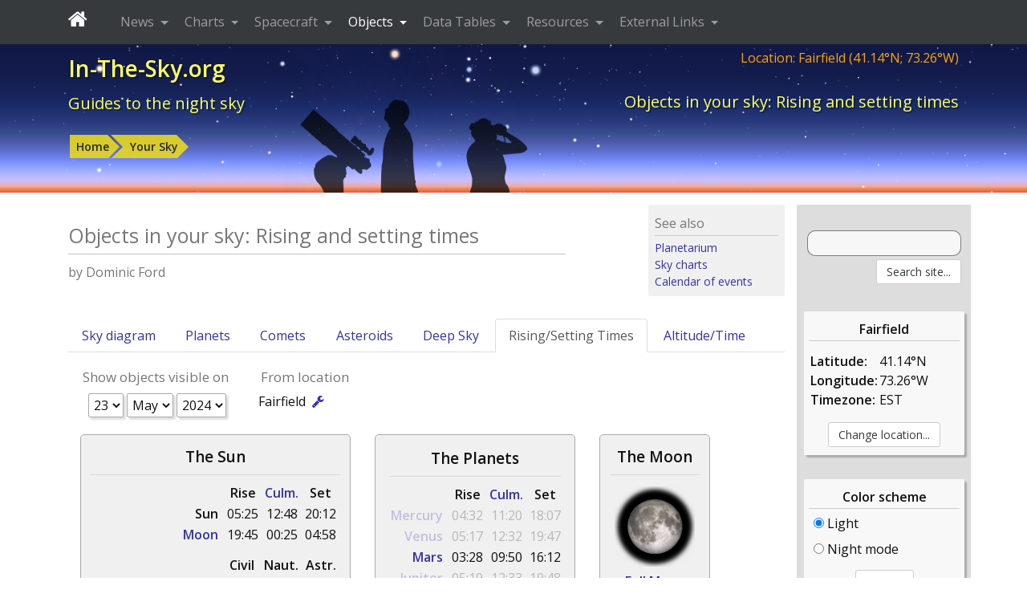

--- FILE ---
content_type: text/html; charset=utf-8
request_url: https://www.google.com/recaptcha/api2/aframe
body_size: 268
content:
<!DOCTYPE HTML><html><head><meta http-equiv="content-type" content="text/html; charset=UTF-8"></head><body><script nonce="OmClXaZkbhFy5eVkU74z7w">/** Anti-fraud and anti-abuse applications only. See google.com/recaptcha */ try{var clients={'sodar':'https://pagead2.googlesyndication.com/pagead/sodar?'};window.addEventListener("message",function(a){try{if(a.source===window.parent){var b=JSON.parse(a.data);var c=clients[b['id']];if(c){var d=document.createElement('img');d.src=c+b['params']+'&rc='+(localStorage.getItem("rc::a")?sessionStorage.getItem("rc::b"):"");window.document.body.appendChild(d);sessionStorage.setItem("rc::e",parseInt(sessionStorage.getItem("rc::e")||0)+1);localStorage.setItem("rc::h",'1763388729291');}}}catch(b){}});window.parent.postMessage("_grecaptcha_ready", "*");}catch(b){}</script></body></html>

--- FILE ---
content_type: text/javascript;charset=UTF-8
request_url: https://in-the-sky.org/embeds/whatsup_body.php?year=2024&month=5&day=23&hour=15&min=59&mode=times
body_size: 3591
content:
"            <div class=\"form-item-holder\">\n                <div class=\"lightgreybox\" style=\"float:left; margin:15px; min-height:275px;\">\n                    <div style=\"font-size:19px; padding-top:5px; text-align:center;\">\n                        <b>The Sun<\/b>\n                        <hr style=\"margin:8px 0;\"\/>\n                    <\/div>\n                    <table style=\"margin-left:auto;\">\n                        <tr>\n                            <td class=\"gapsriserow\"><\/td>\n                            <td class=\"srisecol\"><b>Rise<\/b><\/td>\n                            <td class=\"srisecol\">\n                                <b><a target=\"_top\" href=\"https:\/\/in-the-sky.org\/article.php?term=culmination\">Culm.<\/a><\/b>\n                            <\/td>\n                            <td class=\"srisecol\"><b>Set<\/b><\/td>\n                        <\/tr>\n                        <tr>\n                            <td class=\"gapsriserow\"><b>Sun<\/b><\/td>\n                            <td class=\"srisecol\">05:25<\/td>\n                            <td class=\"srisecol\">12:48<\/td>\n                            <td class=\"srisecol\">20:12<\/td>\n                        <\/tr>\n                        <tr>\n                            <td class=\"gapsriserow\">\n                                <b><a target=\"_top\" href=\"https:\/\/in-the-sky.org\/article.php?term=the_moon\">Moon<\/a><\/b>\n                            <\/td>\n                            <td class=\"srisecol\">19:45<\/td>\n                            <td class=\"srisecol\">00:25<\/td>\n                            <td class=\"srisecol\">04:58<\/td>\n                        <\/tr>\n                    <\/table>\n                    <table style=\"padding-top:10px;\">\n                        <tr>\n                            <td><\/td>\n                            <td class=\"srisecol\"><b>Civil<\/b><\/td>\n                            <td class=\"srisecol\"><b>Naut.<\/b><\/td>\n                            <td class=\"srisecol\"><b>Astr.<\/b><\/td>\n                        <\/tr>\n                        <tr>\n                            <td class=\"gapsriserow\" style=\"padding-right: 12px;\">\n                                <b><a target=\"_top\" href=\"https:\/\/in-the-sky.org\/article.php?term=twilight\">Twilight ends<\/a><\/b>\n                            <\/td>\n                            <td class=\"srisecol\">20:44<\/td>\n                            <td class=\"srisecol\">21:25<\/td>\n                            <td class=\"srisecol\">22:11<\/td>\n                        <\/tr>\n                        <tr>\n                            <td colspan=\"4\" style=\"padding:5px 0;\"><\/td>\n                        <\/tr>\n                        <tr>\n                            <td><\/td>\n                            <td class=\"srisecol\"><b>Astr.<\/b><\/td>\n                            <td class=\"srisecol\"><b>Naut.<\/b><\/td>\n                            <td class=\"srisecol\"><b>Civil<\/b><\/td>\n                        <\/tr>\n                        <tr>\n                            <td class=\"gapsriserow\" style=\"padding-right:12px;\">\n                                <b><a target=\"_top\" href=\"https:\/\/in-the-sky.org\/article.php?term=twilight\">Twilight begins<\/a><\/b>\n                            <\/td>\n                            <td class=\"srisecol\">03:26<\/td>\n                            <td class=\"srisecol\">04:12<\/td>\n                            <td class=\"srisecol\">04:53<\/td>\n                        <\/tr>\n                    <\/table>\n                <\/div>\n                <div class=\"lightgreybox\" style=\"float:left; margin:15px; min-height:275px;\">\n                    <table>\n                        <tr>\n                            <td class=\"srisecol\" style=\"font-size:19px; padding-top:5px;\" colspan=\"4\">\n                                <b>The Planets<\/b>\n                                <hr style=\"margin:8px 0;\"\/>\n                            <\/td>\n                        <\/tr>\n                        <tr>\n                            <td class=\"sriserow\"><b> <\/b><\/td>\n                            <td class=\"srisecol\"><b>Rise<\/b><\/td>\n                            <td class=\"srisecol\">\n                                <b><a target=\"_top\" href=\"https:\/\/in-the-sky.org\/article.php?term=culmination\">Culm.<\/a><\/b>\n                            <\/td>\n                            <td class=\"srisecol\"><b>Set<\/b><\/td>\n                        <\/tr>\n                        <tr style='opacity:25%'><td class=\"sriserow\"><b><a title=\"From Fairfield, Mercury (mag -0.3) is not observable &ndash; it will reach its highest point in the sky during daytime and is no higher than 3&deg; above the horizon at dawn.\" href=\"https:\/\/in-the-sky.org\/\/skymap.php?day=23&amp;month=5&amp;year=2024&amp;hour=15&amp;min=12&amp;ra=2.566117&amp;dec=12.322084\">Mercury<\/b><\/td><td class=\"srisetime\">04:32<\/td><td class=\"srisetime\">11:20<\/td><td class=\"srisetime\">18:07<\/td><\/tr><tr style='opacity:25%'><td class=\"sriserow\"><b><a title=\"From Fairfield, Venus (mag -3.9) is not observable &ndash; it will reach its highest point in the sky during daytime and is  2&deg; below the horizon at dawn.\" href=\"https:\/\/in-the-sky.org\/\/skymap.php?day=23&amp;month=5&amp;year=2024&amp;hour=15&amp;min=12&amp;ra=3.780356&amp;dec=19.360125\">Venus<\/b><\/td><td class=\"srisetime\">05:17<\/td><td class=\"srisetime\">12:32<\/td><td class=\"srisetime\">19:47<\/td><\/tr><tr><td class=\"sriserow\"><b><a title=\"From Fairfield, Mars (mag 1.1) is visible in the dawn sky, rising at 03:28 (EST) &ndash; 1 hour and 57 minutes before the Sun &ndash; and reaching an altitude of 12&deg; above the eastern horizon before fading from view as dawn breaks at around 04:39.\" href=\"https:\/\/in-the-sky.org\/\/skymap.php?day=23&amp;month=5&amp;year=2024&amp;hour=15&amp;min=12&amp;ra=1.068044&amp;dec=5.507244\">Mars<\/b><\/td><td class=\"srisetime\">03:28<\/td><td class=\"srisetime\">09:50<\/td><td class=\"srisetime\">16:12<\/td><\/tr><tr style='opacity:25%'><td class=\"sriserow\"><b><a title=\"From Fairfield, Jupiter (mag -2.0) is not observable &ndash; it will reach its highest point in the sky during daytime and is  3&deg; below the horizon at dawn.\" href=\"https:\/\/in-the-sky.org\/\/skymap.php?day=23&amp;month=5&amp;year=2024&amp;hour=15&amp;min=12&amp;ra=3.796450&amp;dec=19.223668\">Jupiter<\/b><\/td><td class=\"srisetime\">05:19<\/td><td class=\"srisetime\">12:33<\/td><td class=\"srisetime\">19:48<\/td><\/tr><tr><td class=\"sriserow\"><b><a title=\"From Fairfield, Saturn (mag 1.0) is visible in the dawn sky, rising at 02:24 (EST) &ndash; 3 hours and 1 minute before the Sun &ndash; and reaching an altitude of 23&deg; above the south-eastern horizon before fading from view as dawn breaks at around 04:40.\" href=\"https:\/\/in-the-sky.org\/\/skymap.php?day=23&amp;month=5&amp;year=2024&amp;hour=15&amp;min=12&amp;ra=23.308246&amp;dec=-6.445996\">Saturn<\/b><\/td><td class=\"srisetime\">02:24<\/td><td class=\"srisetime\">08:05<\/td><td class=\"srisetime\">13:45<\/td><\/tr><tr style='opacity:25%'><td class=\"sriserow\"><b><a title=\"From Fairfield, Uranus (mag 5.9) is not observable &ndash; it will reach its highest point in the sky during daytime and is  9&deg; below the horizon at dawn.\" href=\"https:\/\/in-the-sky.org\/\/skymap.php?day=23&amp;month=5&amp;year=2024&amp;hour=15&amp;min=12&amp;ra=3.400670&amp;dec=18.348819\">Uranus<\/b><\/td><td class=\"srisetime\">04:59<\/td><td class=\"srisetime\">12:10<\/td><td class=\"srisetime\">19:20<\/td><\/tr><tr style='opacity:25%'><td class=\"sriserow\"><b><a title=\"From Fairfield, Neptune (mag 7.9) is not observable &ndash; it will reach its highest point in the sky during daytime and is no higher than 13&deg; above the horizon at dawn.\" href=\"https:\/\/in-the-sky.org\/\/skymap.php?day=23&amp;month=5&amp;year=2024&amp;hour=15&amp;min=12&amp;ra=23.981683&amp;dec=-1.478768\">Neptune<\/b><\/td><td class=\"srisetime\">02:47<\/td><td class=\"srisetime\">08:45<\/td><td class=\"srisetime\">14:43<\/td><\/tr>                    <\/table>\n                <\/div>\n                <div class=\"lightgreybox\" style=\"float:left; margin:15px; min-height:275px;\">\n                    <div style=\"font-size:19px; padding-top:5px; text-align:center;\">\n                        <b>The Moon<\/b>\n                        <hr style=\"margin:8px 0;\"\/>\n                    <\/div>\n                    <p style=\"text-align: center;margin:0;\">\n                                <img src=\"https:\/\/in-the-sky.org\/moonphases\/15.png\"\n             alt=\"15-day old moon\"             title=\"15-day old moon\"                          style=\"padding:6px;\"                     \/>\n                                <br\/>\n                        <b>\n                            <a target=\"_top\" href=\"https:\/\/in-the-sky.org\/article.php?term=age_of_moon\">Full Moon<\/a>                        <\/b>\n                    <\/p>\n                    <p style=\"font-size:19px;margin:0 0 4px 0;text-align: center;\">\n                        99%                    <\/p>\n                    <p style=\"margin:4px 0 0 0;text-align: center;\">\n                        15&nbsp;days&nbsp;old\n                    <\/p>\n                <\/div>\n                <div class=\"lightgreybox\" style=\"float:left; margin:15px; min-height:355px;\">\n                    <table>\n                        <tr>\n                            <td class=\"srisecol\" style=\"font-size:19px; padding-top:5px;\" colspan=\"4\">\n                                <b>Open clusters<\/b>\n                                <hr style=\"margin:8px 0;\"\/>\n                            <\/td>\n                        <\/tr>\n                        <tr>\n                            <td class=\"gapsriserow\"><b> <\/b><\/td>\n                            <td class=\"srisecol\"><b>Rise<\/b><\/td>\n                            <td class=\"srisecol\">\n                                <b><a target=\"_top\" href=\"https:\/\/in-the-sky.org\/article.php?term=culmination\">Culm.<\/a><\/b>\n                            <\/td>\n                            <td class=\"srisecol\"><b>Set<\/b><\/td>\n                        <\/tr>\n                        <tr><td class=\"sriserow\"><b><a title=\"From Fairfield, M44 (mag 3.1) will become visible at around 21:26 (EST), 34&deg; above your western horizon, as dusk fades to darkness. It will then sink towards the horizon, setting at 00:41.\" href=\"https:\/\/in-the-sky.org\/\/skymap.php?day=23&amp;month=5&amp;year=2024&amp;hour=15&amp;min=12&amp;ra=8.672833&amp;dec=19.672056\">M44<\/a><\/b><\/td><td class=\"srisetime\">10:09<\/td><td class=\"srisetime\">17:25<\/td><td class=\"srisetime\">00:41<\/td><\/tr><tr><td class=\"sriserow\"><b><a title=\"From Fairfield, IC4665 (mag 4.2) is visible in the morning sky, becoming accessible around 21:52, when it reaches an altitude of 18&deg; above your eastern horizon. It will then reach its highest point in the sky at 02:34, 54&deg; above your southern horizon. It will be lost to dawn twilight around 04:05, 49&deg; above your south-western horizon.\" href=\"https:\/\/in-the-sky.org\/\/skymap.php?day=23&amp;month=5&amp;year=2024&amp;hour=15&amp;min=12&amp;ra=17.774217&amp;dec=5.648722\">IC4665<\/a><\/b><\/td><td class=\"srisetime\">20:11<\/td><td class=\"srisetime\">02:34<\/td><td class=\"srisetime\">08:56<\/td><\/tr><tr><td class=\"sriserow\"><b><a title=\"From Fairfield, Caldwell 14 (mag 4.3) is visible in the dawn sky, becoming accessible around 02:46 (EST), when it reaches  an altitude of 18&deg; above your north-eastern horizon. It will then reach an altitude of 26&deg; before fading from view as dawn breaks at 04:05.\" href=\"https:\/\/in-the-sky.org\/\/skymap.php?day=23&amp;month=5&amp;year=2024&amp;hour=15&amp;min=12&amp;ra=2.333333&amp;dec=57.133333\">Caldwell 14<\/a><\/b><\/td><td class=\"srisetime\">--:--<\/td><td class=\"srisetime\">11:06<\/td><td class=\"srisetime\">--:--<\/td><\/tr><tr><td class=\"sriserow\"><b><a title=\"From Fairfield, NGC6633 (mag 4.6) is visible in the morning sky, becoming accessible around 22:34, when it reaches an altitude of 19&deg; above your eastern horizon. It will then reach its highest point in the sky at 03:14, 55&deg; above your southern horizon. It will be lost to dawn twilight around 04:05, 53&deg; above your southern horizon.\" href=\"https:\/\/in-the-sky.org\/\/skymap.php?day=23&amp;month=5&amp;year=2024&amp;hour=15&amp;min=12&amp;ra=18.454231&amp;dec=6.508222\">NGC6633<\/a><\/b><\/td><td class=\"srisetime\">20:48<\/td><td class=\"srisetime\">03:14<\/td><td class=\"srisetime\">09:40<\/td><\/tr><tr><td class=\"sriserow\"><b><a title=\"From Fairfield, IC4756 (mag 4.6) is visible in the morning sky, becoming accessible around 22:49, when it reaches an altitude of 19&deg; above your eastern horizon. It will then reach its highest point in the sky at 03:26, 54&deg; above your southern horizon. It will be lost to dawn twilight around 04:05, 53&deg; above your southern horizon.\" href=\"https:\/\/in-the-sky.org\/\/skymap.php?day=23&amp;month=5&amp;year=2024&amp;hour=15&amp;min=12&amp;ra=18.647642&amp;dec=5.462167\">IC4756<\/a><\/b><\/td><td class=\"srisetime\">21:04<\/td><td class=\"srisetime\">03:26<\/td><td class=\"srisetime\">09:48<\/td><\/tr>                    <\/table>\n                <\/div>\n                <div class=\"lightgreybox\" style=\"float:left; margin:15px; min-height:355px;\">\n                    <table>\n                        <tr>\n                            <td class=\"srisecol\" style=\"font-size:19px; padding-top:5px;\" colspan=\"4\">\n                                <b>Galaxies<\/b>\n                                <hr style=\"margin:8px 0;\"\/>\n                            <\/td>\n                        <\/tr>\n                        <tr>\n                            <td class=\"gapsriserow\"><b> <\/b><\/td>\n                            <td class=\"srisecol\"><b>Rise<\/b><\/td>\n                            <td class=\"srisecol\">\n                                <b><a target=\"_top\" href=\"https:\/\/in-the-sky.org\/article.php?term=culmination\">Culm.<\/a><\/b>\n                            <\/td>\n                            <td class=\"srisecol\"><b>Set<\/b><\/td>\n                        <\/tr>\n                        <tr><td class=\"sriserow\"><b><a title=\"From Fairfield, M31 (mag 3.4) is visible in the dawn sky, rising at 00:02 (EST) and reaching an altitude of 31&deg; above the north-eastern horizon before fading from view as dawn breaks at around 04:06.\" href=\"https:\/\/in-the-sky.org\/\/skymap.php?day=23&amp;month=5&amp;year=2024&amp;hour=15&amp;min=12&amp;ra=0.712306&amp;dec=41.269444\">M31<\/b><\/td><td class=\"srisetime\">00:02<\/td><td class=\"srisetime\">09:29<\/td><td class=\"srisetime\">18:55<\/td><\/tr><tr><td class=\"sriserow\"><b><a title=\"From Fairfield, M81 (mag 6.9) is visible all night because it is circumpolar. It will be highest in the sky at dusk, becoming accessible at around 21:32 (EST), 54&deg; above your north-western horizon. It will be lost to dawn twilight at around 04:05, 23&deg; above your northern horizon.\" href=\"https:\/\/in-the-sky.org\/\/skymap.php?day=23&amp;month=5&amp;year=2024&amp;hour=15&amp;min=12&amp;ra=9.926139&amp;dec=69.066389\">M81<\/b><\/td><td class=\"srisetime\">--:--<\/td><td class=\"srisetime\">18:40<\/td><td class=\"srisetime\">--:--<\/td><\/tr><tr><td class=\"sriserow\"><b><a title=\"From Fairfield, M101 (mag 7.9) is visible all night. It will become visible at around 21:32 (EST), 71&deg; above your north-eastern horizon, as dusk fades to darkness. It will be lost to dawn twilight at around 04:05, 38&deg; above your north-western horizon.\" href=\"https:\/\/in-the-sky.org\/\/skymap.php?day=23&amp;month=5&amp;year=2024&amp;hour=15&amp;min=12&amp;ra=14.053444&amp;dec=54.348056\">M101<\/b><\/td><td class=\"srisetime\">--:--<\/td><td class=\"srisetime\">22:47<\/td><td class=\"srisetime\">--:--<\/td><\/tr><tr><td class=\"sriserow\"><b><a title=\"From Fairfield, M94 (mag 8.2) is visible in the evening sky, becoming accessible around 21:32 (EST), 89&deg; above your eastern horizon, as dusk fades to darkness. It will then reach its highest point in the sky at 21:35, 89&deg; above your southern horizon. It will continue to be observable until around 03:58, when it sinks below 21&deg; above your north-western horizon.\" href=\"https:\/\/in-the-sky.org\/\/skymap.php?day=23&amp;month=5&amp;year=2024&amp;hour=15&amp;min=12&amp;ra=12.847944&amp;dec=41.119167\">M94<\/b><\/td><td class=\"srisetime\">12:10<\/td><td class=\"srisetime\">21:35<\/td><td class=\"srisetime\">07:00<\/td><\/tr><tr><td class=\"sriserow\"><b><a title=\"From Fairfield, M51 (mag 8.4) is visible all night. It will become visible at around 21:32 (EST), 80&deg; above your north-eastern horizon, as dusk fades to darkness. It will then reach its highest point in the sky at 22:14, 83&deg; above your northern horizon. It will be lost to dawn twilight at around 04:05, 30&deg; above your north-western horizon.\" href=\"https:\/\/in-the-sky.org\/\/skymap.php?day=23&amp;month=5&amp;year=2024&amp;hour=15&amp;min=12&amp;ra=13.498333&amp;dec=47.196667\">M51<\/b><\/td><td class=\"srisetime\">11:16<\/td><td class=\"srisetime\">22:14<\/td><td class=\"srisetime\">09:11<\/td><\/tr><tr><td class=\"sriserow\"><b><a title=\"From Fairfield, M104 (mag 8.6) will become visible at around 21:32 (EST), 37&deg; above your southern horizon, as dusk fades to darkness. It will then sink towards the horizon, setting at 02:46.\" href=\"https:\/\/in-the-sky.org\/\/skymap.php?day=23&amp;month=5&amp;year=2024&amp;hour=15&amp;min=12&amp;ra=12.666472&amp;dec=-11.623056\">M104<\/b><\/td><td class=\"srisetime\">16:02<\/td><td class=\"srisetime\">21:24<\/td><td class=\"srisetime\">02:46<\/td><\/tr><tr><td class=\"sriserow\"><b><a title=\"From Fairfield, NGC2403 (mag 8.9) is visible all night because it is circumpolar. It will be highest in the sky at dusk, becoming accessible at around 21:32 (EST), 41&deg; above your north-western horizon. It will be lost to dawn twilight at around 04:05, 16&deg; above your northern horizon.\" href=\"https:\/\/in-the-sky.org\/\/skymap.php?day=23&amp;month=5&amp;year=2024&amp;hour=15&amp;min=12&amp;ra=7.614083&amp;dec=65.602500\">NGC2403<\/b><\/td><td class=\"srisetime\">--:--<\/td><td class=\"srisetime\">16:22<\/td><td class=\"srisetime\">--:--<\/td><\/tr>                    <\/table>\n                <\/div>\n                <div class=\"lightgreybox\" style=\"float:left; margin:15px; min-height:355px;\">\n                    <table>\n                        <tr>\n                            <td class=\"srisecol\" style=\"font-size:19px; padding-top:5px;\" colspan=\"4\">\n                                <b>Globular clusters<\/b>\n                                <hr style=\"margin:8px 0;\"\/>\n                            <\/td>\n                        <\/tr>\n                        <tr>\n                            <td class=\"gapsriserow\"><b> <\/b><\/td>\n                            <td class=\"srisecol\"><b>Rise<\/b><\/td>\n                            <td class=\"srisecol\">\n                                <b><a target=\"_top\" href=\"https:\/\/in-the-sky.org\/article.php?term=culmination\">Culm.<\/a><\/b>\n                            <\/td>\n                            <td class=\"srisecol\"><b>Set<\/b><\/td>\n                        <\/tr>\n                        <tr><td class=\"sriserow\"><b><a title=\"From Fairfield, M22 (mag 5.2) is visible in the morning sky, becoming accessible around 01:37, when it reaches an altitude of 20&deg; above your south-eastern horizon. It will then reach its highest point in the sky at 03:23, 24&deg; above your southern horizon. It will be lost to dawn twilight around 04:05, 24&deg; above your southern horizon.\" href=\"https:\/\/in-the-sky.org\/\/skymap.php?day=23&amp;month=5&amp;year=2024&amp;hour=15&amp;min=12&amp;ra=18.606722&amp;dec=-23.903417\">M22<\/b><\/td><td class=\"srisetime\">22:51<\/td><td class=\"srisetime\">03:23<\/td><td class=\"srisetime\">07:56<\/td><\/tr><tr><td class=\"sriserow\"><b><a title=\"From Fairfield, M4 (mag 5.4) is visible between 00:08 and 02:13. It will become accessible at around 00:08, when it rises to an altitude of 20&deg; above your southern horizon. It will reach its highest point in the sky at 01:11, 22&deg; above your southern horizon. It will become inaccessible at around 02:13 when it sinks below 20&deg; above your southern horizon.\" href=\"https:\/\/in-the-sky.org\/\/skymap.php?day=23&amp;month=5&amp;year=2024&amp;hour=15&amp;min=12&amp;ra=16.393167&amp;dec=-26.525528\">M4<\/b><\/td><td class=\"srisetime\">20:51<\/td><td class=\"srisetime\">01:11<\/td><td class=\"srisetime\">05:31<\/td><\/tr><tr><td class=\"sriserow\"><b><a title=\"From Fairfield, M5 (mag 5.7) is visible all night. It will become visible at around 21:32 (EST), 38&deg; above your south-eastern horizon, as dusk fades to darkness. It will then reach its highest point in the sky at 00:06, 50&deg; above your southern horizon. It will be lost to dawn twilight at around 04:05, 23&deg; above your western horizon.\" href=\"https:\/\/in-the-sky.org\/\/skymap.php?day=23&amp;month=5&amp;year=2024&amp;hour=15&amp;min=12&amp;ra=15.309375&amp;dec=2.082694\">M5<\/b><\/td><td class=\"srisetime\">17:56<\/td><td class=\"srisetime\">00:06<\/td><td class=\"srisetime\">06:16<\/td><\/tr><tr><td class=\"sriserow\"><b><a title=\"From Fairfield, M13 (mag 5.8) is visible all night. It will become visible at around 21:32 (EST), 45&deg; above your eastern horizon, as dusk fades to darkness. It will then reach its highest point in the sky at 01:29, 85&deg; above your southern horizon. It will be lost to dawn twilight at around 04:05, 59&deg; above your western horizon.\" href=\"https:\/\/in-the-sky.org\/\/skymap.php?day=23&amp;month=5&amp;year=2024&amp;hour=15&amp;min=12&amp;ra=16.694897&amp;dec=36.461306\">M13<\/b><\/td><td class=\"srisetime\">16:43<\/td><td class=\"srisetime\">01:29<\/td><td class=\"srisetime\">10:15<\/td><\/tr><tr><td class=\"sriserow\"><b><a title=\"From Fairfield, M12 (mag 6.1) is visible in the morning sky, becoming accessible around 21:42, when it reaches an altitude of 21&deg; above your south-eastern horizon. It will then reach its highest point in the sky at 01:34, 46&deg; above your southern horizon. It will be lost to dawn twilight around 04:05, 34&deg; above your south-western horizon.\" href=\"https:\/\/in-the-sky.org\/\/skymap.php?day=23&amp;month=5&amp;year=2024&amp;hour=15&amp;min=12&amp;ra=16.787367&amp;dec=-1.947833\">M12<\/b><\/td><td class=\"srisetime\">19:38<\/td><td class=\"srisetime\">01:34<\/td><td class=\"srisetime\">07:31<\/td><\/tr><tr><td class=\"sriserow\"><b><a title=\"From Fairfield, M3 (mag 6.3) is visible all night. It will become visible at around 21:32 (EST), 73&deg; above your south-eastern horizon, as dusk fades to darkness. It will then reach its highest point in the sky at 22:26, 77&deg; above your southern horizon. It will be lost to dawn twilight at around 04:05, 22&deg; above your western horizon.\" href=\"https:\/\/in-the-sky.org\/\/skymap.php?day=23&amp;month=5&amp;year=2024&amp;hour=15&amp;min=12&amp;ra=13.703119&amp;dec=28.375444\">M3<\/b><\/td><td class=\"srisetime\">14:29<\/td><td class=\"srisetime\">22:26<\/td><td class=\"srisetime\">06:23<\/td><\/tr><tr><td class=\"sriserow\"><b><a title=\"From Fairfield, M15 (mag 6.3) is visible in the dawn sky, rising at 23:30 (EST) and reaching an altitude of 49&deg; above the south-eastern horizon before fading from view as dawn breaks at around 04:05.\" href=\"https:\/\/in-the-sky.org\/\/skymap.php?day=23&amp;month=5&amp;year=2024&amp;hour=15&amp;min=12&amp;ra=21.499550&amp;dec=12.166833\">M15<\/b><\/td><td class=\"srisetime\">23:30<\/td><td class=\"srisetime\">06:16<\/td><td class=\"srisetime\">13:03<\/td><\/tr><tr><td class=\"sriserow\"><b><a title=\"From Fairfield, M92 (mag 6.5) is visible all night. It will become visible at around 21:32 (EST), 41&deg; above your north-eastern horizon, as dusk fades to darkness. It will then reach its highest point in the sky at 02:04, 88&deg; above your northern horizon. It will be lost to dawn twilight at around 04:05, 67&deg; above your western horizon.\" href=\"https:\/\/in-the-sky.org\/\/skymap.php?day=23&amp;month=5&amp;year=2024&amp;hour=15&amp;min=12&amp;ra=17.285353&amp;dec=43.136528\">M92<\/b><\/td><td class=\"srisetime\">16:17<\/td><td class=\"srisetime\">02:04<\/td><td class=\"srisetime\">11:51<\/td><\/tr><tr><td class=\"sriserow\"><b><a title=\"From Fairfield, M2 (mag 6.6) is visible in the dawn sky, rising at 00:20 (EST) and reaching an altitude of 38&deg; above the south-eastern horizon before fading from view as dawn breaks at around 04:05.\" href=\"https:\/\/in-the-sky.org\/\/skymap.php?day=23&amp;month=5&amp;year=2024&amp;hour=15&amp;min=12&amp;ra=21.557503&amp;dec=-0.823306\">M2<\/b><\/td><td class=\"srisetime\">00:20<\/td><td class=\"srisetime\">06:20<\/td><td class=\"srisetime\">12:20<\/td><\/tr><tr><td class=\"sriserow\"><b><a title=\"From Fairfield, M10 (mag 6.6) is visible in the morning sky, becoming accessible around 22:01, when it reaches an altitude of 21&deg; above your south-eastern horizon. It will then reach its highest point in the sky at 01:44, 44&deg; above your southern horizon. It will be lost to dawn twilight around 04:05, 34&deg; above your south-western horizon.\" href=\"https:\/\/in-the-sky.org\/\/skymap.php?day=23&amp;month=5&amp;year=2024&amp;hour=15&amp;min=12&amp;ra=16.952497&amp;dec=-4.099333\">M10<\/b><\/td><td class=\"srisetime\">19:56<\/td><td class=\"srisetime\">01:44<\/td><td class=\"srisetime\">07:33<\/td><\/tr>                    <\/table>\n                <\/div>\n            <\/div>\n            <div class=\"newsbody\">\n                <h2>Additional information<\/h2>\n                <p>\n                    The tables below list the rising and setting times of some of the brightest objects visible in the\n                    sky from Fairfield.\n\n                    All times are shown in local time.\n\n                    Hover your mouse over any object name for more information about how to observe it, or click to\n                    bring up a planetarium showing where it appears in the night sky.\n                <\/p>\n            <\/div>\n            "